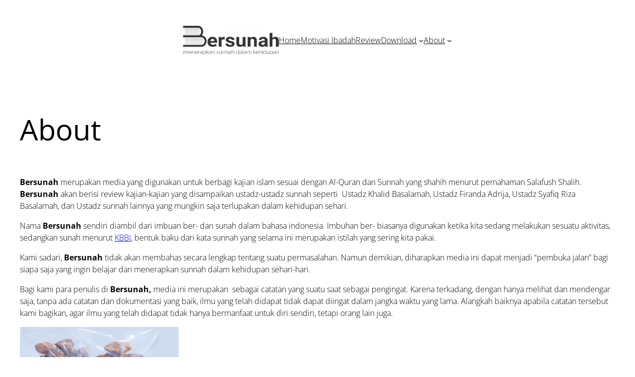

--- FILE ---
content_type: text/html; charset=utf-8
request_url: https://www.google.com/recaptcha/api2/aframe
body_size: 259
content:
<!DOCTYPE HTML><html><head><meta http-equiv="content-type" content="text/html; charset=UTF-8"></head><body><script nonce="pfYyuaz1jfH0Fyj14NBfWw">/** Anti-fraud and anti-abuse applications only. See google.com/recaptcha */ try{var clients={'sodar':'https://pagead2.googlesyndication.com/pagead/sodar?'};window.addEventListener("message",function(a){try{if(a.source===window.parent){var b=JSON.parse(a.data);var c=clients[b['id']];if(c){var d=document.createElement('img');d.src=c+b['params']+'&rc='+(localStorage.getItem("rc::a")?sessionStorage.getItem("rc::b"):"");window.document.body.appendChild(d);sessionStorage.setItem("rc::e",parseInt(sessionStorage.getItem("rc::e")||0)+1);localStorage.setItem("rc::h",'1769261197530');}}}catch(b){}});window.parent.postMessage("_grecaptcha_ready", "*");}catch(b){}</script></body></html>

--- FILE ---
content_type: application/javascript; charset=utf-8
request_url: https://fundingchoicesmessages.google.com/f/AGSKWxVAIo8s6h5X5XC5kPMFJYepoCcv-xTuLdNAjfvP1MZe4cnvT2cHlZmeQVuSutPahuoJG3KLHSh3bI91LKf0pjMvBkPBsYMBvEndT1NXc-JCk_hfB9zugYGlPCuncdTCQCLmXTRBLA==?fccs=W251bGwsbnVsbCxudWxsLG51bGwsbnVsbCxudWxsLFsxNzY5MjYxMTk3LDY0MjAwMDAwMF0sbnVsbCxudWxsLG51bGwsW251bGwsWzcsMTAsNl0sbnVsbCxudWxsLG51bGwsbnVsbCxudWxsLG51bGwsbnVsbCxudWxsLG51bGwsMV0sImh0dHBzOi8vd3d3LmJlcnN1bmFoLmNvbS9hYm91dC8iLG51bGwsW1s4LCJrNjFQQmptazZPMCJdLFs5LCJlbi1VUyJdLFsxNiwiWzEsMSwxXSJdLFsxOSwiMiJdLFsyNCwiIl0sWzI5LCJmYWxzZSJdXV0
body_size: 133
content:
if (typeof __googlefc.fcKernelManager.run === 'function') {"use strict";this.default_ContributorServingResponseClientJs=this.default_ContributorServingResponseClientJs||{};(function(_){var window=this;
try{
var qp=function(a){this.A=_.t(a)};_.u(qp,_.J);var rp=function(a){this.A=_.t(a)};_.u(rp,_.J);rp.prototype.getWhitelistStatus=function(){return _.F(this,2)};var sp=function(a){this.A=_.t(a)};_.u(sp,_.J);var tp=_.ed(sp),up=function(a,b,c){this.B=a;this.j=_.A(b,qp,1);this.l=_.A(b,_.Pk,3);this.F=_.A(b,rp,4);a=this.B.location.hostname;this.D=_.Fg(this.j,2)&&_.O(this.j,2)!==""?_.O(this.j,2):a;a=new _.Qg(_.Qk(this.l));this.C=new _.dh(_.q.document,this.D,a);this.console=null;this.o=new _.mp(this.B,c,a)};
up.prototype.run=function(){if(_.O(this.j,3)){var a=this.C,b=_.O(this.j,3),c=_.fh(a),d=new _.Wg;b=_.hg(d,1,b);c=_.C(c,1,b);_.jh(a,c)}else _.gh(this.C,"FCNEC");_.op(this.o,_.A(this.l,_.De,1),this.l.getDefaultConsentRevocationText(),this.l.getDefaultConsentRevocationCloseText(),this.l.getDefaultConsentRevocationAttestationText(),this.D);_.pp(this.o,_.F(this.F,1),this.F.getWhitelistStatus());var e;a=(e=this.B.googlefc)==null?void 0:e.__executeManualDeployment;a!==void 0&&typeof a==="function"&&_.To(this.o.G,
"manualDeploymentApi")};var vp=function(){};vp.prototype.run=function(a,b,c){var d;return _.v(function(e){d=tp(b);(new up(a,d,c)).run();return e.return({})})};_.Tk(7,new vp);
}catch(e){_._DumpException(e)}
}).call(this,this.default_ContributorServingResponseClientJs);
// Google Inc.

//# sourceURL=/_/mss/boq-content-ads-contributor/_/js/k=boq-content-ads-contributor.ContributorServingResponseClientJs.en_US.k61PBjmk6O0.es5.O/d=1/exm=ad_blocking_detection_executable,kernel_loader,loader_js_executable,web_iab_us_states_signal_executable/ed=1/rs=AJlcJMztj-kAdg6DB63MlSG3pP52LjSptg/m=cookie_refresh_executable
__googlefc.fcKernelManager.run('\x5b\x5b\x5b7,\x22\x5b\x5bnull,\\\x22bersunah.com\\\x22,\\\x22AKsRol_s2KjtYn8LjHPDZkO9KeShZfwe2tJgRYyoP_z6Q4imPSPT_UNaqMW2nKjVy96NBc75QIRWCaks4N8qvDGktIKwkVLLO8Aw7WyBJ5Azw-PGWPpnpZf8rb4FA_Kt29-jfZccMh9MeUYPQupcpSYWNMnKgdC1Aw\\\\u003d\\\\u003d\\\x22\x5d,null,\x5b\x5bnull,null,null,\\\x22https:\/\/fundingchoicesmessages.google.com\/f\/AGSKWxWD6mg7DROMVNAH44nGgVnFuc72DX7pNiqSazYKxUUunYuKHJ9FQPEapExvhnwhAgNW4otzk5jd78LTAVLEX2es2-FbftyiOytoUPLbbh3NCVXPipgWIWBKkPPd8Dd-tQKWNSrUlw\\\\u003d\\\\u003d\\\x22\x5d,null,null,\x5bnull,null,null,\\\x22https:\/\/fundingchoicesmessages.google.com\/el\/AGSKWxW3jun397VIZ7uF52wFUejLHNNd6VUJoZYBT4rOoY5GEDOjxeXTpVheDCnS-8mbu-IuIv7Kpn_pz_LUbR9_hLWk0ntttr6eSPxewNGPfiiyqI04M39fjyi4AFckR7y9Y7ZLMk7uDw\\\\u003d\\\\u003d\\\x22\x5d,null,\x5bnull,\x5b7,10,6\x5d,null,null,null,null,null,null,null,null,null,1\x5d\x5d,\x5b3,1\x5d\x5d\x22\x5d\x5d,\x5bnull,null,null,\x22https:\/\/fundingchoicesmessages.google.com\/f\/AGSKWxVZ7igzhBA4668V6Zn2QgUhgV0TRrsXvg_OE6IRvs-MIiNrQxutILiwppmiCC2fljDBmRmiTf8kqBEa-Ls0TZ61fnTuu_iqAoZrGo-odtKqCrWGPRg5W0AOEj0gAN-6qpw_OJ6sWA\\u003d\\u003d\x22\x5d\x5d');}

--- FILE ---
content_type: application/javascript; charset=utf-8
request_url: https://fundingchoicesmessages.google.com/f/AGSKWxUf2AMM68Zg0FWv7arZlb4MrConWDsbpmJq-XP3nTr6KoTz16x7z1ZQM_co3QzfOueTCzEBbSCLi2mKPm-PkmWR46opvNeEMbrYOJddTjUKAZ8G-OjoI-z1xiMTeOrJcGFkH9qvHJVBnS5XvPZ7RrbfQvR_EHD1pVgxcAXTYOFTX2ZKf6iuuTnFA4sr/__ad_expand_/amzn_omakase._120x500./ads_bottom./ads_loader.
body_size: -1288
content:
window['6a5f16f1-2441-4d5e-9186-3231168c2ea0'] = true;